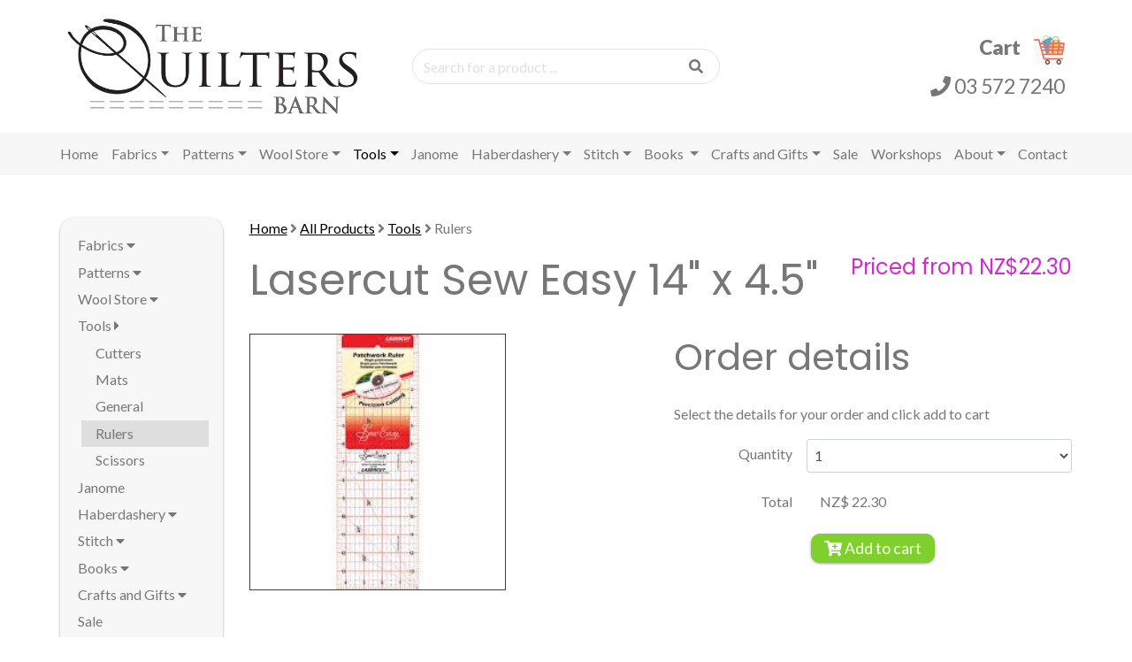

--- FILE ---
content_type: text/html; charset=utf-8
request_url: https://www.thequiltersbarn.co.nz/shop/tools/rulers/lasercut-sew-easy-14-x-45_3958/
body_size: 5067
content:

<!DOCTYPE html>
<html lang="en"><head>
				
<base href="https://www.thequiltersbarn.co.nz/" />
<TITLE>Lasercut Sew Easy 14" x 4.5" | Tools | All Products | The Quilters Barn</TITLE>
<META NAME="keywords" CONTENT="rulers">
<META NAME="description" CONTENT="NL-4181 Lasercut Sew Easy 14" x 4.5" Patchwork Ruler">
<META PROPERTY="og:site_name" CONTENT="The Quilters Barn" />
<META PROPERTY="og:title" CONTENT="Lasercut Sew Easy 14" x 4.5" | Tools | All Products | The Quilters Barn" />
<META PROPERTY="og:description" CONTENT="NL-4181 Lasercut Sew Easy 14" x 4.5" Patchwork Ruler" />
<META PROPERTY="og:url" CONTENT="https://www.thequiltersbarn.co.nz/shop/tools/rulers/lasercut-sew-easy-14-x-45_3958/" />
<META property="og:type" content="website" />
<META PROPERTY="og:image" CONTENT="https://www.thequiltersbarn.co.nz/uploads/images/product/3958-lasercut-sew-easy-14-x-45/nl4181lasercutseweasy14x4_3.5.jf" />
<META NAME="robots" CONTENT="index,follow"><META NAME="revisit-after" CONTENT="7 days"><META HTTP-EQUIV="Content-Type" CONTENT="text/html; charset=UTF-8">
<META NAME="author" CONTENT="The Quilters Barn">
<META NAME="Distribution" CONTENT="Global">
<META HTTP-EQUIV="Content-Language" CONTENT="en-nz">
<META NAME="DC.Language" SCHEME="RFC1766" CONTENT="EN">
<META NAME="DC.Coverage.PlaceName" CONTENT="Global">
<META HTTP-EQUIV="X-UA-Compatible" CONTENT="IE=edge">
<META NAME="language" CONTENT="english"> 
<META NAME="viewport" CONTENT="width=device-width, initial-scale=1">
<META CHARSET="utf-8">
<LINK REL="shortcut icon" HREF="https://www.thequiltersbarn.co.nz/favicon.png" />
<link href="https://fonts.googleapis.com/css2?family=Kalam:wght@400;700&family=Lato:wght@400;900&family=Poppins:wght@400;700&display=swap" rel="stylesheet">
<link rel="stylesheet" type="text/css" href="uploads/vendor/fontawesome/css/all.css">
<link rel="stylesheet" type="text/css" href="uploads/vendor/bootstrap/bootstrap.min.css">
<!--[if lt IE 9]>
	<script src="//oss.maxcdn.com/libs/html5shiv/3.7.0/html5shiv.js"></script>
	<script src="//oss.maxcdn.com/libs/respond.js/1.4.2/respond.min.js"></script>
<![endif]-->

<!-- Global site tag (gtag.js) - Google Analytics -->
					<script async src="//www.googletagmanager.com/gtag/js?id=UA-177552948-1"></script>
					<script>
					  window.dataLayer = window.dataLayer || [];
					  function gtag(){dataLayer.push(arguments);}
					  gtag('js', new Date());
					  gtag('config', 'UA-177552948-1');
					</script>
				

	<link rel="stylesheet" type="text/css" href="https://www.thequiltersbarn.co.nz/tmp/cache/stylesheet_combined_15e20dbdd6c07e57169115ea283561ad.css" />

</head><body>
	
<a id="top"></a>
<header class="headerstyle-global">
	<nav class="navstyle-global navstyle-4 navbar-expand-md">
		<div class="container-fluid">
			<div class="row justify-content-md-center row1">
				<div class="col-12 col-md-3 navbar-brand">
					<a href="https://www.thequiltersbarn.co.nz/"><img class="logo" src="uploads/layout/the-quilters-barn-logo.png" title="The Quilters Barn" ></a>
					<button class="navbar-toggler" type="button" data-toggle="collapse" data-target="#navbar3" aria-expanded="false" aria-label="Toggle navigation"><i class="fa fa-bars"></i></button>
				</div>
				<div class="col-12 col-md-5 my-auto">
					<div class="formstyle-global formstyle-search">
						<form method="get" action="https://www.thequiltersbarn.co.nz/search-results/">
							<div class="input-group">
								<input type="text" name="s" class="form-control" placeholder="Search for a product ...">
								<div class="input-group-addon"><span class="input-group-text"><button type="submit"><i class="fa fa-search"></i></button></span></div>
							</div>
						</form>
					</div>
				</div>
				<div class="col-12 col-md-3 my-auto">
					<div class="contentstyle-global tagline d-none d-md-block">
						<P><strong>Cart  </strong><a href="https://www.thequiltersbarn.co.nz/cart/"><img src="uploads/layout/icons/cart-icon.png"></a></P>
						<P><a href="tel:035727240"><i class="fa fa-phone"></i> 03 572 7240</a></P>
					</div>
					<div class="contentstyle-global tagline d-md-none"><a href="tel:035727240"><i class="fa fa-phone"></i> 03 572 7240</a> <a href="" class="btn btn-small">Contact Us</a></div>
				</div>
			</div>
			<div class="row justify-content-md-center row2"><div class="col-12 col-md-11">
				<div class="collapse navbar-collapse" id="navbar3">
					<ul class="navbar-nav mr-auto">
									<li><a href="https://www.thequiltersbarn.co.nz/">Home</a></li>
								<li class="dropdown"><a href="" data-toggle="dropdown" data-display="static" class="dropdown-toggle">Fabrics</a><ul class="dropdown-menu">
		<li><a href="https://www.thequiltersbarn.co.nz/shop/fabrics/">All Fabrics</a></li>
							<li><a href="https://www.thequiltersbarn.co.nz/shop/fabrics/new/">New</a></li>
					<li><a href="https://www.thequiltersbarn.co.nz/shop/fabrics/batiks/">Batiks</a></li>
					<li><a href="https://www.thequiltersbarn.co.nz/shop/fabrics/blend-fill/">Blend & Fill</a></li>
					<li><a href="https://www.thequiltersbarn.co.nz/shop/fabrics/children/">Children</a></li>
					<li><a href="https://www.thequiltersbarn.co.nz/shop/fabrics/designer/">Designer</a></li>
					<li><a href="https://www.thequiltersbarn.co.nz/shop/fabrics/floral/">Floral</a></li>
					<li><a href="https://www.thequiltersbarn.co.nz/shop/fabrics/geometric/">Geometric</a></li>
					<li><a href="https://www.thequiltersbarn.co.nz/shop/fabrics/modern/">Modern</a></li>
					<li><a href="https://www.thequiltersbarn.co.nz/shop/fabrics/pre-cuts/">Pre- Cuts</a></li>
					<li><a href="https://www.thequiltersbarn.co.nz/shop/fabrics/novelty/">Novelty</a></li>
					<li><a href="https://www.thequiltersbarn.co.nz/shop/fabrics/nz-fabrics/">NZ Fabrics</a></li>
					<li><a href="https://www.thequiltersbarn.co.nz/shop/fabrics/panels/">Panels</a></li>
					<li><a href="https://www.thequiltersbarn.co.nz/shop/fabrics/kits/">Kits</a></li>
					<li><a href="https://www.thequiltersbarn.co.nz/shop/fabrics/wide-backs/">Wide Backs</a></li>
					<li><a href="https://www.thequiltersbarn.co.nz/shop/fabrics/batting/">Batting</a></li>
		
		</ul></li>				<li class="dropdown"><a href="" data-toggle="dropdown" data-display="static" class="dropdown-toggle">Patterns</a><ul class="dropdown-menu">
		<li><a href="https://www.thequiltersbarn.co.nz/shop/patterns/">All Patterns</a></li>
							<li><a href="https://www.thequiltersbarn.co.nz/shop/patterns/table-runners/">Table Runners</a></li>
					<li><a href="https://www.thequiltersbarn.co.nz/shop/patterns/craft/">Craft</a></li>
					<li><a href="https://www.thequiltersbarn.co.nz/shop/patterns/bags/">Bags</a></li>
					<li><a href="https://www.thequiltersbarn.co.nz/shop/patterns/wall-hangings/">Wall Hangings</a></li>
		
		</ul></li>				<li class="dropdown"><a href="" data-toggle="dropdown" data-display="static" class="dropdown-toggle">Wool Store</a><ul class="dropdown-menu">
		<li><a href="https://www.thequiltersbarn.co.nz/shop/wool-store/">All Wool Store</a></li>
							<li><a href="https://www.thequiltersbarn.co.nz/shop/wool-store/yarn/">Yarn</a></li>
					<li><a href="https://www.thequiltersbarn.co.nz/shop/wool-store/felting/">Felting</a></li>
					<li><a href="https://www.thequiltersbarn.co.nz/shop/wool-store/needles/">Needles</a></li>
					<li><a href="https://www.thequiltersbarn.co.nz/shop/wool-store/patterns/">Patterns</a></li>
					<li><a href="https://www.thequiltersbarn.co.nz/shop/wool-store/wool-kit/">Wool Kit</a></li>
		
		</ul></li>				<li class="dropdown active"><a href="" data-toggle="dropdown" data-display="static" class="dropdown-toggle">Tools</a><ul class="dropdown-menu">
		<li active><a href="https://www.thequiltersbarn.co.nz/shop/tools/">All Tools</a></li>
							<li><a href="https://www.thequiltersbarn.co.nz/shop/tools/cutters/">Cutters</a></li>
					<li><a href="https://www.thequiltersbarn.co.nz/shop/tools/mats/">Mats</a></li>
					<li><a href="https://www.thequiltersbarn.co.nz/shop/tools/general/">General</a></li>
					<li class="active"><a href="https://www.thequiltersbarn.co.nz/shop/tools/rulers/">Rulers</a></li>
					<li><a href="https://www.thequiltersbarn.co.nz/shop/tools/scissors/">Scissors</a></li>
		
		</ul></li>				<li><a href="https://www.thequiltersbarn.co.nz/shop/janome/">Janome</a></li>
					<li class="dropdown"><a href="" data-toggle="dropdown" data-display="static" class="dropdown-toggle">Haberdashery</a><ul class="dropdown-menu">
		<li><a href="https://www.thequiltersbarn.co.nz/shop/haberdashery/">All Haberdashery</a></li>
							<li><a href="https://www.thequiltersbarn.co.nz/shop/haberdashery/thread/">Thread</a></li>
					<li><a href="https://www.thequiltersbarn.co.nz/shop/haberdashery/buttons/">Buttons</a></li>
					<li><a href="https://www.thequiltersbarn.co.nz/shop/haberdashery/accessories/">Accessories</a></li>
		
		</ul></li>				<li class="dropdown"><a href="" data-toggle="dropdown" data-display="static" class="dropdown-toggle">Stitch</a><ul class="dropdown-menu">
		<li><a href="https://www.thequiltersbarn.co.nz/shop/stitch/">All Stitch</a></li>
							<li><a href="https://www.thequiltersbarn.co.nz/shop/stitch/embroidery/">Embroidery</a></li>
					<li><a href="https://www.thequiltersbarn.co.nz/shop/stitch/sashiko/">Sashiko</a></li>
					<li><a href="https://www.thequiltersbarn.co.nz/shop/stitch/needles/">Needles</a></li>
		
		</ul></li>				<li class="dropdown"><a href="" data-toggle="dropdown" data-display="static" class="dropdown-toggle">Books </a><ul class="dropdown-menu">
		<li><a href="https://www.thequiltersbarn.co.nz/shop/books-/">All Books </a></li>
							<li><a href="https://www.thequiltersbarn.co.nz/shop/books-/craft/">Craft</a></li>
					<li><a href="https://www.thequiltersbarn.co.nz/shop/books-/embroidery/">Embroidery</a></li>
					<li><a href="https://www.thequiltersbarn.co.nz/shop/books-/quilting/">Quilting</a></li>
		
		</ul></li>				<li class="dropdown"><a href="" data-toggle="dropdown" data-display="static" class="dropdown-toggle">Crafts and Gifts</a><ul class="dropdown-menu">
		<li><a href="https://www.thequiltersbarn.co.nz/shop/crafts-and-gifts/">All Crafts and Gifts</a></li>
							<li><a href="https://www.thequiltersbarn.co.nz/shop/crafts-and-gifts/voucher/">Voucher</a></li>
					<li><a href="https://www.thequiltersbarn.co.nz/shop/crafts-and-gifts/accessories-/">Accessories </a></li>
					<li><a href="https://www.thequiltersbarn.co.nz/shop/crafts-and-gifts/quilts/">Quilts</a></li>
					<li><a href="https://www.thequiltersbarn.co.nz/shop/crafts-and-gifts/knitted-garments/">Knitted garments</a></li>
					<li><a href="https://www.thequiltersbarn.co.nz/shop/crafts-and-gifts/embroidered/">Embroidered</a></li>
					<li><a href="https://www.thequiltersbarn.co.nz/shop/crafts-and-gifts/sewn/">Sewn</a></li>
		
		</ul></li>				<li><a href="https://www.thequiltersbarn.co.nz/shop/sale/">Sale</a></li>
		
					<li><a href="https://www.thequiltersbarn.co.nz/workshops/">Workshops</a></li>
								<li class="dropdown"><a href="" data-toggle="dropdown" data-display="static" class="dropdown-toggle">About</a><ul class="dropdown-menu">
							<li><a href="https://www.thequiltersbarn.co.nz/about/">About</a></li>
												<li><a href="https://www.thequiltersbarn.co.nz/about/where-to-find-us/">Where to find us</a></li>
					<li><a href="https://www.thequiltersbarn.co.nz/about/vines-village/">Vines Village</a></li>
					<li><a href="https://www.thequiltersbarn.co.nz/about/testimonials/">Testimonials</a></li>
		
		</ul></li>				<li><a href="https://www.thequiltersbarn.co.nz/contact/">Contact</a></li>
		
					</ul>
				</div>
			</div></div>
		</div>
	</nav>
</header>
	<section class="contentstyle-global contentstyle-default contentstyle-ecomm-default toppadding">
		<div class="container-fluid">
			<div class="row justify-content-md-center">
				<div class="col-12 col-md-2 usercontent removemargin">
					<div class="d-md-none">
						<BR>
						<form><select id="mobilecategory" class="form-control" name="category" onChange="mobileChangeCategory()">
								<option value="https://www.thequiltersbarn.co.nz/shop/fabrics/" >Fabrics</option>
		<option value="https://www.thequiltersbarn.co.nz/shop/fabrics/new/" >New</option>
		<option value="https://www.thequiltersbarn.co.nz/shop/fabrics/batiks/" >Batiks</option>
		<option value="https://www.thequiltersbarn.co.nz/shop/fabrics/blend-fill/" >Blend & Fill</option>
		<option value="https://www.thequiltersbarn.co.nz/shop/fabrics/blend-fill/colour-blend/" >Colour Blend</option>
		<option value="https://www.thequiltersbarn.co.nz/shop/fabrics/blend-fill/grunge/" >Grunge</option>
		<option value="https://www.thequiltersbarn.co.nz/shop/fabrics/blend-fill/fairy-frost/" >Fairy Frost</option>
		<option value="https://www.thequiltersbarn.co.nz/shop/fabrics/blend-fill/shadows/" >Shadows</option>
		<option value="https://www.thequiltersbarn.co.nz/shop/fabrics/children/" >Children</option>
		<option value="https://www.thequiltersbarn.co.nz/shop/fabrics/designer/" >Designer</option>
		<option value="https://www.thequiltersbarn.co.nz/shop/fabrics/designer/french-general/" >French General</option>
		<option value="https://www.thequiltersbarn.co.nz/shop/fabrics/designer/kaffe-fassett/" >Kaffe Fassett</option>
		<option value="https://www.thequiltersbarn.co.nz/shop/fabrics/designer/tula-pink/" >Tula Pink</option>
		<option value="https://www.thequiltersbarn.co.nz/shop/fabrics/designer/riley-blake/" >Riley Blake</option>
		<option value="https://www.thequiltersbarn.co.nz/shop/fabrics/floral/" >Floral</option>
		<option value="https://www.thequiltersbarn.co.nz/shop/fabrics/geometric/" >Geometric</option>
		<option value="https://www.thequiltersbarn.co.nz/shop/fabrics/geometric/stripes/" >Stripes</option>
		<option value="https://www.thequiltersbarn.co.nz/shop/fabrics/geometric/dots/" >Dots</option>
		<option value="https://www.thequiltersbarn.co.nz/shop/fabrics/modern/" >Modern</option>
		<option value="https://www.thequiltersbarn.co.nz/shop/fabrics/pre-cuts/" >Pre- Cuts</option>
		<option value="https://www.thequiltersbarn.co.nz/shop/fabrics/novelty/" >Novelty</option>
		<option value="https://www.thequiltersbarn.co.nz/shop/fabrics/novelty/animals-birds/" >Animals & Birds</option>
		<option value="https://www.thequiltersbarn.co.nz/shop/fabrics/novelty/christmas/" >Christmas</option>
		<option value="https://www.thequiltersbarn.co.nz/shop/fabrics/novelty/landscape/" >Landscape</option>
		<option value="https://www.thequiltersbarn.co.nz/shop/fabrics/novelty/food-and-wine/" >Food and Wine</option>
		<option value="https://www.thequiltersbarn.co.nz/shop/fabrics/novelty/marine/" >Marine</option>
		<option value="https://www.thequiltersbarn.co.nz/shop/fabrics/novelty/oriental/" >Oriental</option>
		<option value="https://www.thequiltersbarn.co.nz/shop/fabrics/novelty/sewing-room/" >Sewing Room</option>
		<option value="https://www.thequiltersbarn.co.nz/shop/fabrics/novelty/sports-hobbies/" >Sports & Hobbies</option>
		<option value="https://www.thequiltersbarn.co.nz/shop/fabrics/novelty/transport/" >Transport</option>
		<option value="https://www.thequiltersbarn.co.nz/shop/fabrics/novelty/words-text/" >Words & Text</option>
		<option value="https://www.thequiltersbarn.co.nz/shop/fabrics/novelty/vintage-retro/" >Vintage & Retro</option>
		<option value="https://www.thequiltersbarn.co.nz/shop/fabrics/nz-fabrics/" >NZ Fabrics</option>
		<option value="https://www.thequiltersbarn.co.nz/shop/fabrics/nz-fabrics/fauna/" >Fauna</option>
		<option value="https://www.thequiltersbarn.co.nz/shop/fabrics/nz-fabrics/flora/" >Flora</option>
		<option value="https://www.thequiltersbarn.co.nz/shop/fabrics/nz-fabrics/maori-design/" >Maori Design</option>
		<option value="https://www.thequiltersbarn.co.nz/shop/fabrics/nz-fabrics/nz-batiks/" >NZ Batiks</option>
		<option value="https://www.thequiltersbarn.co.nz/shop/fabrics/nz-fabrics/nz-icons-novelty/" >NZ Icons & Novelty</option>
		<option value="https://www.thequiltersbarn.co.nz/shop/fabrics/panels/" >Panels</option>
		<option value="https://www.thequiltersbarn.co.nz/shop/fabrics/panels/kids/" >Kids</option>
		<option value="https://www.thequiltersbarn.co.nz/shop/fabrics/kits/" >Kits</option>
		<option value="https://www.thequiltersbarn.co.nz/shop/fabrics/wide-backs/" >Wide Backs</option>
		<option value="https://www.thequiltersbarn.co.nz/shop/fabrics/batting/" >Batting</option>
		<option value="https://www.thequiltersbarn.co.nz/shop/patterns/" >Patterns</option>
		<option value="https://www.thequiltersbarn.co.nz/shop/patterns/table-runners/" >Table Runners</option>
		<option value="https://www.thequiltersbarn.co.nz/shop/patterns/craft/" >Craft</option>
		<option value="https://www.thequiltersbarn.co.nz/shop/patterns/bags/" >Bags</option>
		<option value="https://www.thequiltersbarn.co.nz/shop/patterns/wall-hangings/" >Wall Hangings</option>
		<option value="https://www.thequiltersbarn.co.nz/shop/wool-store/" >Wool Store</option>
		<option value="https://www.thequiltersbarn.co.nz/shop/wool-store/yarn/" >Yarn</option>
		<option value="https://www.thequiltersbarn.co.nz/shop/wool-store/yarn/4-ply/" >4 Ply</option>
		<option value="https://www.thequiltersbarn.co.nz/shop/wool-store/yarn/8-ply/" >8 Ply</option>
		<option value="https://www.thequiltersbarn.co.nz/shop/wool-store/yarn/14-ply/" >14 Ply</option>
		<option value="https://www.thequiltersbarn.co.nz/shop/wool-store/yarn/sock-yarn/" >Sock Yarn</option>
		<option value="https://www.thequiltersbarn.co.nz/shop/wool-store/felting/" >Felting</option>
		<option value="https://www.thequiltersbarn.co.nz/shop/wool-store/needles/" >Needles</option>
		<option value="https://www.thequiltersbarn.co.nz/shop/wool-store/patterns/" >Patterns</option>
		<option value="https://www.thequiltersbarn.co.nz/shop/wool-store/wool-kit/" >Wool Kit</option>
		<option value="https://www.thequiltersbarn.co.nz/shop/tools/" >Tools</option>
		<option value="https://www.thequiltersbarn.co.nz/shop/tools/cutters/" >Cutters</option>
		<option value="https://www.thequiltersbarn.co.nz/shop/tools/mats/" >Mats</option>
		<option value="https://www.thequiltersbarn.co.nz/shop/tools/general/" >General</option>
		<option value="https://www.thequiltersbarn.co.nz/shop/tools/rulers/"  selected>Rulers</option>
		<option value="https://www.thequiltersbarn.co.nz/shop/tools/scissors/" >Scissors</option>
		<option value="https://www.thequiltersbarn.co.nz/shop/janome/" >Janome</option>
		<option value="https://www.thequiltersbarn.co.nz/shop/haberdashery/" >Haberdashery</option>
		<option value="https://www.thequiltersbarn.co.nz/shop/haberdashery/thread/" >Thread</option>
		<option value="https://www.thequiltersbarn.co.nz/shop/haberdashery/thread/wonderfil/" >Wonderfil</option>
		<option value="https://www.thequiltersbarn.co.nz/shop/haberdashery/buttons/" >Buttons</option>
		<option value="https://www.thequiltersbarn.co.nz/shop/haberdashery/accessories/" >Accessories</option>
		<option value="https://www.thequiltersbarn.co.nz/shop/stitch/" >Stitch</option>
		<option value="https://www.thequiltersbarn.co.nz/shop/stitch/embroidery/" >Embroidery</option>
		<option value="https://www.thequiltersbarn.co.nz/shop/stitch/sashiko/" >Sashiko</option>
		<option value="https://www.thequiltersbarn.co.nz/shop/stitch/needles/" >Needles</option>
		<option value="https://www.thequiltersbarn.co.nz/shop/books-/" >Books </option>
		<option value="https://www.thequiltersbarn.co.nz/shop/books-/craft/" >Craft</option>
		<option value="https://www.thequiltersbarn.co.nz/shop/books-/embroidery/" >Embroidery</option>
		<option value="https://www.thequiltersbarn.co.nz/shop/books-/quilting/" >Quilting</option>
		<option value="https://www.thequiltersbarn.co.nz/shop/crafts-and-gifts/" >Crafts and Gifts</option>
		<option value="https://www.thequiltersbarn.co.nz/shop/crafts-and-gifts/voucher/" >Voucher</option>
		<option value="https://www.thequiltersbarn.co.nz/shop/crafts-and-gifts/accessories-/" >Accessories </option>
		<option value="https://www.thequiltersbarn.co.nz/shop/crafts-and-gifts/quilts/" >Quilts</option>
		<option value="https://www.thequiltersbarn.co.nz/shop/crafts-and-gifts/knitted-garments/" >Knitted garments</option>
		<option value="https://www.thequiltersbarn.co.nz/shop/crafts-and-gifts/embroidered/" >Embroidered</option>
		<option value="https://www.thequiltersbarn.co.nz/shop/crafts-and-gifts/sewn/" >Sewn</option>
		<option value="https://www.thequiltersbarn.co.nz/shop/sale/" >Sale</option>
	
						</select></form>
						<br>
						<script>
						function mobileChangeCategory(){
							url=document.getElementById( 'mobilecategory' ).value;
							location.href=url;
						}
						</script>
					</div>
					<nav class="d-none d-md-block navstyle-6">
						<ul class="nav navbar-nav nav-pills flex-column">
								<li>
	<a href="https://www.thequiltersbarn.co.nz/shop/fabrics/">Fabrics <i class="fa fa-caret-down"></i></a>	
		</li>
	<li>
	<a href="https://www.thequiltersbarn.co.nz/shop/patterns/">Patterns <i class="fa fa-caret-down"></i></a>	
		</li>
	<li>
	<a href="https://www.thequiltersbarn.co.nz/shop/wool-store/">Wool Store <i class="fa fa-caret-down"></i></a>	
		</li>
	<li>
	<a class="active" href="https://www.thequiltersbarn.co.nz/shop/tools/">Tools <i class="fa fa-caret-right"></i></a>	
			<ul style="padding-left: 0.5rem">
				<li>
	<a href="https://www.thequiltersbarn.co.nz/shop/tools/cutters/">Cutters </a>	
		</li>
	<li>
	<a href="https://www.thequiltersbarn.co.nz/shop/tools/mats/">Mats </a>	
		</li>
	<li>
	<a href="https://www.thequiltersbarn.co.nz/shop/tools/general/">General </a>	
		</li>
	<li class="active">
	<a class="active" href="https://www.thequiltersbarn.co.nz/shop/tools/rulers/">Rulers </a>	
		</li>
	<li>
	<a href="https://www.thequiltersbarn.co.nz/shop/tools/scissors/">Scissors </a>	
		</li>

		</ul>
		</li>
	<li>
	<a href="https://www.thequiltersbarn.co.nz/shop/janome/">Janome </a>	
		</li>
	<li>
	<a href="https://www.thequiltersbarn.co.nz/shop/haberdashery/">Haberdashery <i class="fa fa-caret-down"></i></a>	
		</li>
	<li>
	<a href="https://www.thequiltersbarn.co.nz/shop/stitch/">Stitch <i class="fa fa-caret-down"></i></a>	
		</li>
	<li>
	<a href="https://www.thequiltersbarn.co.nz/shop/books-/">Books  <i class="fa fa-caret-down"></i></a>	
		</li>
	<li>
	<a href="https://www.thequiltersbarn.co.nz/shop/crafts-and-gifts/">Crafts and Gifts <i class="fa fa-caret-down"></i></a>	
		</li>
	<li>
	<a href="https://www.thequiltersbarn.co.nz/shop/sale/">Sale </a>	
		</li>

						</ul>
					</nav>
				</div>
				<div class="col-12 col-md-9 usercontent removemargin">
					<div itemscope itemtype="http://schema.org/Product">
	<meta itemprop="image" content="https://www.thequiltersbarn.co.nz/uploads/images/product/3958-lasercut-sew-easy-14-x-45/nl4181lasercutseweasy14x4_3.5.jf" />
	<meta itemprop="name" content="Lasercut Sew Easy 14" x 4.5"" />
	<meta itemprop="sku" content="NL-4181 Lasercut Sew Easy 14 x" />
	<meta itemprop="description" content="NL-4181 Lasercut Sew Easy 14" x 4.5" Patchwork Ruler" />
			<div itemprop="offers" itemscope itemtype="http://schema.org/Offer">
			<meta itemprop="priceCurrency" content="NZD" />
			<meta itemprop="price" content="22.3" />
			<meta itemprop="url" content="https://www.thequiltersbarn.co.nz/shop/tools/rulers/lasercut-sew-easy-14-x-45_3958/" />
			<link itemprop="availability" href="http://schema.org/InStock"/>
		</div>
	</div>
<script>
var ustore_baseprice=22.3;
var ustore_tax='includetax';
var ustore_currency_nice='NZ$';

</script>
<ol class="contentstyle-breadcrumbs">
						<li><a href="https://www.thequiltersbarn.co.nz">Home</a></li>
								<li><a href="https://www.thequiltersbarn.co.nz/shop/">All Products</a></li>
								<li><a href="https://www.thequiltersbarn.co.nz/shop/tools/">Tools</a></li>
								<li class="active">Rulers</li>
			
</ol>
<h4 class="price" style="float: right">Priced from NZ$22.30</h4>
<h1>Lasercut Sew Easy 14" x 4.5"</h1>

<div class="row">
	<div class="col-12 col-md-4">
		<div class="contentstyle-imagerow-big popup-images">
			<img src="https://www.thequiltersbarn.co.nz/uploads/images/product/3958-lasercut-sew-easy-14-x-45/nl4181lasercutseweasy14x4_3.5.jf" alt="Lasercut Sew Easy 14" x 4.5"" style="width: 100%" id="bigimage" class="img-fluid">
		</div>
		<div class="contentstyle-imagerow-index">
																				</div>
	</div>
	<div class="col-12 col-md-6 offset-md-2">
		<h2 style="text-center">Order details</h2>
		<P style="text-center">Select the details for your order and click add to cart</P>
		<script>var qtybox='number';</script>
		<div class="formstyle-global formstyle-nicecorners">
			<form name="order" method="post" action="ustoreorders/?r=cart&a=add&pid=3958" class="prodorderform">
											

				<input type=hidden name="qty" value="" />
				<input type=hidden name="qtyunits" value="" />
				<div class="form-group row showqty-number qtybox">
					<label class="control-label col-4 col-sm-4 text-md-right" for="field1">Quantity</label>
					<div class="control-field col-8 col-sm-8">
						<select class="form-control" name="qty-number" onChange="calcFinalPrice()"><option value="1">1</option><option value="2">2</option><option value="3">3</option><option value="4">4</option><option value="5">5</option><option value="6">6</option><option value="7">7</option><option value="8">8</option><option value="9">9</option><option value="10">10</option></select>
					</div>
				</div>
				<div class="form-group row showqty-per-metre qtybox">
					<label class="control-label col-4 col-sm-4 text-md-right" for="field1">Amount</label>
					<div class="control-field col-4 col-sm-4">
						<input class="form-control" name="qty-per-metre" onChange="calcFinalPrice()" value="1">
					</div>
					<div class="control-text col-4 col-sm-4">metres</div>
				</div>
				<div class="form-group row showqty-per-fat-quarter qtybox">
					<label class="control-label col-4 col-sm-4 text-md-right" for="field1">Amount</label>
					<div class="control-field col-4 col-sm-4">
						<input class="form-control" name="qty-per-fat-quarter" onChange="calcFinalPrice()" value="1">
					</div>
					<div class="control-text col-4 col-sm-4">metres</div>
				</div>
				<div class="form-group row">
					<label class="control-label col-4 col-sm-4 text-md-right" for="field1">Total</label>
					<div class="control-text col-8 col-sm-8"><span id="finalprice"></span></div>
				</div>
				<P class="text-center">
					<button type="submit" class="btn btn-tiny"><i class="fa fa-cart-plus"></i> Add to cart</button>
				</P>
			</form>
		</div>
	</div>
	</div>				</div>
			</div>
		</div>
	</section>	
	<footer class="contentstyle-global contentstyle-footer1">
	<div class="container-fluid">
		<div class="row justify-content-md-center">
			<div class="col-6 col-md-3 col-lg-2 removemargin">
				<div class="footerheading"><A href="https://www.thequiltersbarn.co.nz/"><img src="uploads/layout/the-quilters-barn-logo.png" class="footerlogo"></A></div>
				<P class="footersocialicons"><a href="https://www.facebook.com/thequiltersbarnnz" target=_blank><img src="uploads/layout/icons/facebook-icon.png"> Like us</a></P>				<P class="footersocialicons"><a href="https://www.instagram.com/thequiltersbarn/" target=_blank><img src="uploads/layout/icons/instagram-icon.jpg"> Follow us</a></P>			</div>
			<div class="col-6 col-md-9 col-lg-3">
				<div class="footerheading"><h5><img src="uploads/layout/QBfinal250620.jpg">Hours</h5></div>
				<p>Open weekdays : 9.30 am - 4.00pm</p>
<p>Weekends and Public Holidays : 10am - 4pm</p>
			</div>
			<div class="col-6 col-md-9 col-lg-3">
				<div class="footerheading"><h5><img src="uploads/layout/QBfinal250620.jpg">Contact Us</h5></div>
				<p>193 Rapaura Road, Blenheim 7273</p>
				<P><a href="tel:035727240">03 572 7240</a></p>
				<P><A href="">info@thequiltersbarn.co.nz</A></p>
			</div>
			<div class="col-6 col-md-4 col-lg-3 removemargin">
				<div class="footerheading"><h5><img src="uploads/layout/QBfinal250620.jpg">Newsletter</h5></div>
				<P>Subscribe to our newsletter to receive weekly news, updates, special offers, and exclusive discounts.</P>
						<div class="formstyle-global formstyle-nicecorners">
		<form id="m929f8moduleform_1" method="post" action="https://www.thequiltersbarn.co.nz/shop/ustore/" class="cms_form" enctype="multipart/form-data">
<div class="hidden">
<input type="hidden" name="mact" value="FormBuilder,m929f8,default,1" />
<input type="hidden" name="m929f8returnid" value="19" />
<input type="hidden" name="page" value="19" />
<input type="hidden" name="m929f8fbrp_callcount" value="1" />
</div>

		<div><input type="hidden" id="m929f8form_id" name="m929f8form_id" value="6" />
<input type="hidden" id="m929f8fbrp_continue" name="m929f8fbrp_continue" value="2" />
<input type="hidden" id="m929f8fbrp_done" name="m929f8fbrp_done" value="1" />
</div>
					<div class="input-group add-on">
				<input type="email" class="form-control" name="m929f8fbrp__35[]" placeholder="Your email address" value="" required>
				<div class="input-group-btn"><button class="btn btn-fieldinline" type="submit">Subscribe</button></div>
			</div>
		
		</div>					
		</form>

	</div>
	

			</div>
		</div>
	</div>
</footer>
<footer class="contentstyle-global contentstyle-footer2">
	<div class="container-fluid">
		<div class="row justify-content-md-center">
			<div class="col-12 col-md-6 col-xl-4 text-center text-sm-left removemargin">
				<p>&copy; 2026 The Quilters Barn. <a href="https://www.thequiltersbarn.co.nz/privacy-policy/">Privacy Policy</a> | <a href="https://www.thequiltersbarn.co.nz/terms/">Terms</a></p>
			</div>
			<div class="col-12 col-md-6 col-xl-3 text-center removemargin">
			</div>
			<div class="col-12 col-md-6 col-xl-4 text-center text-sm-right removemargin">
				<p><a href="http://www.utopia.co.nz/website-design/premium-website/">Premium website</a> designed by <a href="http://www.utopia.co.nz">Utopia</a></P>
			</div>
		</div>
	</div>
</footer>
	
<script src="uploads/vendor/jquery/jquery.min.js"></script>
<script src="uploads/vendor/popper.min.js"></script>
<script src="uploads/vendor/bootstrap/bootstrap.min.js"></script>
<script src="uploads/vendor/parallax.js"></script>
<script src="uploads/js/lib.js"></script>
<script src="uploads/js/custom.js"></script>
</body>
</html>

--- FILE ---
content_type: text/javascript
request_url: https://www.thequiltersbarn.co.nz/uploads/vendor/parallax.js
body_size: 234
content:
// https://www.codementor.io/lautiamkok/js-tips-creating-a-simple-parallax-scrolling-with-css3-and-jquery-efp9b2spn
function isInViewport(node) {
  var rect = node.getBoundingClientRect()
  return (
    (rect.height > 0 || rect.width > 0) &&
    rect.bottom >= 0 &&
    rect.right >= 0 &&
    rect.top <= (window.innerHeight || document.documentElement.clientHeight) &&
    rect.left <= (window.innerWidth || document.documentElement.clientWidth)
  )
}
$('.parallax').each(function(index) {
  var imageSrc = $(this).data('image-src')
  var imageHeight = $(this).data('height')
  $(this).css('background-image','url(' + imageSrc + ')')
/*  $(this).css('height', imageHeight) */
})
$(window).scroll(function() {
var scrolled = $(window).scrollTop()
  $('.parallax').each(function(index, element) {
    var initY = $(this).offset().top
    var height = $(this).height()
    var endY  = initY + $(this).height()
    var visible = isInViewport(this)
    if(visible) {
      var diff = scrolled - initY
      var ratio = Math.round((diff / height) * 100)
      $(this).css('background-position','center ' + parseInt(-(ratio * 1.5)) + 'px')
    }
  })
})
